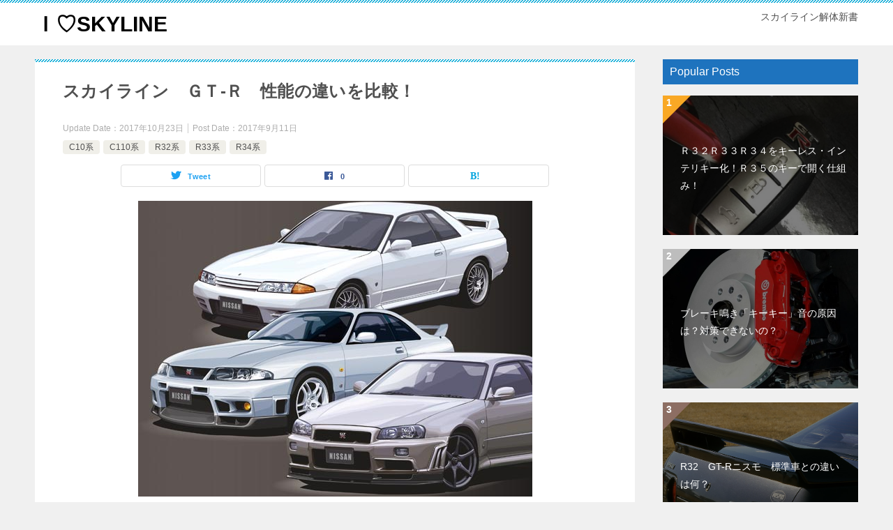

--- FILE ---
content_type: text/html; charset=UTF-8
request_url: http://i-love-skyline.com/623
body_size: 18338
content:
<!doctype html>
<html dir="ltr" lang="en-US"
	prefix="og: https://ogp.me/ns#"  class="col2 layout-footer-show">
<head>
	<meta charset="UTF-8">
	<meta name="viewport" content="width=device-width, initial-scale=1">
	<link rel="profile" href="http://gmpg.org/xfn/11">

	<title>スカイライン ＧＴ-Ｒ 性能の違いを比較！</title>
<style type="text/css">.color01{color: #101fef;}.color02{color: #0baad6;}.color03{color: #b4e5f3;}.color04{color: #dff3f9;}.color05{color: #e8f7fa;}.color06{color: #d2eff7;}.color07{color: #1e73be;}q{background: #d2eff7;}table:not(.review-table) thead th{border-color: #0baad6;background-color: #0baad6;}a:hover,a:active,a:focus{color: #101fef;}.keni-header_wrap{background-image: linear-gradient(-45deg,#fff 25%,#0baad6 25%, #0baad6 50%,#fff 50%, #fff 75%,#0baad6 75%, #0baad6);}.keni-header_cont .header-mail .btn_header{color: #101fef;}.site-title > a span{color: #101fef;}.keni-breadcrumb-list li a:hover,.keni-breadcrumb-list li a:active,.keni-breadcrumb-list li a:focus{color: #101fef;}.keni-section h1:not(.title_no-style){background-image: linear-gradient(-45deg,#fff 25%,#0baad6 25%, #0baad6 50%,#fff 50%, #fff 75%,#0baad6 75%, #0baad6);}.archive_title{background-image: linear-gradient(-45deg,#fff 25%,#0baad6 25%, #0baad6 50%,#fff 50%, #fff 75%,#0baad6 75%, #0baad6);} h2:not(.title_no-style){background: #0baad6;}.profile-box-title {background: #0baad6;}.keni-related-title {background: #0baad6;}.comments-area h2 {background: #0baad6;}h3:not(.title_no-style){border-top-color: #0baad6;border-bottom-color: #0baad6;color: #101fef;}h4:not(.title_no-style){border-bottom-color: #0baad6;color: #101fef;}h5:not(.title_no-style){color: #101fef;}.keni-section h1 a:hover,.keni-section h1 a:active,.keni-section h1 a:focus,.keni-section h3 a:hover,.keni-section h3 a:active,.keni-section h3 a:focus,.keni-section h4 a:hover,.keni-section h4 a:active,.keni-section h4 a:focus,.keni-section h5 a:hover,.keni-section h5 a:active,.keni-section h5 a:focus,.keni-section h6 a:hover,.keni-section h6 a:active,.keni-section h6 a:focus{color: #101fef;}.keni-section .sub-section_title {background: #1e73be;}.btn_style01{border-color: #101fef;color: #101fef;}.btn_style02{border-color: #101fef;color: #101fef;}.btn_style03{background: #0baad6;}.entry-list .entry_title a:hover,.entry-list .entry_title a:active,.entry-list .entry_title a:focus{color: #101fef;}.ently_read-more .btn{border-color: #101fef;color: #101fef;}.profile-box{background-color: #e8f7fa;}.advance-billing-box_next-title{color: #b4e5f3;}.step-chart li:nth-child(2){background-color: #dff3f9;}.step-chart_style01 li:nth-child(2)::after,.step-chart_style02 li:nth-child(2)::after{border-top-color: #dff3f9;}.step-chart li:nth-child(3){background-color: #b4e5f3;}.step-chart_style01 li:nth-child(3)::after,.step-chart_style02 li:nth-child(3)::after{border-top-color: #b4e5f3;}.step-chart li:nth-child(4){background-color: #0baad6;}.step-chart_style01 li:nth-child(4)::after,.step-chart_style02 li:nth-child(4)::after{border-top-color: #0baad6;}.toc-area_inner .toc-area_list > li::before{background: #0baad6;}.toc_title{color: #101fef;}.list_style02 li::before{background: #0baad6;}.dl_style02 dt{background: #0baad6;}.dl_style02 dd{background: #dff3f9;}.accordion-list dt{background: #0baad6;}.ranking-list .review_desc_title{color: #101fef;}.review_desc{background-color: #e8f7fa;}.item-box .item-box_title{color: #101fef;}.item-box02{background-image: linear-gradient(-45deg,#fff 25%,#0baad6 25%, #0baad6 50%,#fff 50%, #fff 75%,#0baad6 75%, #0baad6);}.item-box02 .item-box_inner{background-color: #e8f7fa;}.item-box02 .item-box_title{background-color: #0baad6;}.item-box03 .item-box_title{background-color: #0baad6;}.box_style01{background-image: linear-gradient(-45deg,#fff 25%,#0baad6 25%, #0baad6 50%,#fff 50%, #fff 75%,#0baad6 75%, #0baad6);}.box_style01 .box_inner{background-color: #e8f7fa;}.box_style03{background: #e8f7fa;}.box_style06{background-color: #e8f7fa;}.cast-box{background-image: linear-gradient(-45deg,#fff 25%,#0baad6 25%, #0baad6 50%,#fff 50%, #fff 75%,#0baad6 75%, #0baad6);}.cast-box .cast_name,.cast-box_sub .cast_name{color: #101fef;}.widget .cast-box_sub .cast-box_sub_title{background-image: linear-gradient(-45deg,#0baad6 25%, #0baad6 50%,#fff 50%, #fff 75%,#0baad6 75%, #0baad6);}.voice_styl02{background-color: #e8f7fa;}.voice_styl03{background-image: linear-gradient(-45deg,#fff 25%,#e8f7fa 25%, #e8f7fa 50%,#fff 50%, #fff 75%,#e8f7fa 75%, #e8f7fa);}.voice-box .voice_title{color: #101fef;}.chat_style02 .bubble{background-color: #0baad6;}.chat_style02 .bubble .bubble_in{border-color: #0baad6;}.related-entry-list .related-entry_title a:hover,.related-entry-list .related-entry_title a:active,.related-entry-list .related-entry_title a:focus{color: #101fef;}.interval01 span{background-color: #0baad6;}.interval02 span{background-color: #0baad6;}.page-nav .current,.page-nav li a:hover,.page-nav li a:active,.page-nav li a:focus{background: #0baad6;}.page-nav-bf .page-nav_next:hover,.page-nav-bf .page-nav_next:active,.page-nav-bf .page-nav_next:focus,.page-nav-bf .page-nav_prev:hover,.page-nav-bf .page-nav_prev:active,.page-nav-bf .page-nav_prev:focus{color: #101fef;}.nav-links .nav-next a:hover, .nav-links .nav-next a:active, .nav-links .nav-next a:focus, .nav-links .nav-previous a:hover, .nav-links .nav-previous a:active, .nav-links .nav-previous a:focus {color: #101fef; text-decoration: 'underline'; }.commentary-box .commentary-box_title{color: #0baad6;}.calendar tfoot td a:hover,.calendar tfoot td a:active,.calendar tfoot td a:focus{color: #101fef;}.form-mailmaga .form-mailmaga_title{color: #0baad6;}.form-login .form-login_title{color: #0baad6;}.form-login-item .form-login_title{color: #0baad6;}.contact-box{background-image: linear-gradient(-45deg,#fff 25%, #0baad6 25%, #0baad6 50%,#fff 50%, #fff 75%,#0baad6 75%, #0baad6);}.contact-box_inner{background-color: #e8f7fa;}.contact-box .contact-box-title{background-color: #0baad6;}.contact-box_tel{color: #101fef;}.widget_recent_entries .keni-section ul li a:hover,.widget_recent_entries .keni-section ul li a:active,.widget_recent_entries .keni-section ul li a:focus,.widget_archive .keni-section > ul li a:hover,.widget_archive .keni-section > ul li a:active,.widget_archive .keni-section > ul li a:focus,.widget_categories .keni-section > ul li a:hover,.widget_categories .keni-section > ul li a:active,.widget_categories .keni-section > ul li a:focus{color: #101fef;}.tagcloud a::before{color: #101fef;}.widget_recent_entries_img .list_widget_recent_entries_img .widget_recent_entries_img_entry_title a:hover,.widget_recent_entries_img .list_widget_recent_entries_img .widget_recent_entries_img_entry_title a:active,.widget_recent_entries_img .list_widget_recent_entries_img .widget_recent_entries_img_entry_title a:focus{color: #101fef;}.keni-link-card_title a:hover,.keni-link-card_title a:active,.keni-link-card_title a:focus{color: #101fef;}@media (min-width : 768px){.keni-gnav_inner li a:hover,.keni-gnav_inner li a:active,.keni-gnav_inner li a:focus{border-bottom-color: #0baad6;}.step-chart_style02 li:nth-child(2)::after{border-left-color: #dff3f9;}.step-chart_style02 li:nth-child(3)::after{border-left-color: #b4e5f3;}.step-chart_style02 li:nth-child(4)::after{border-left-color: #0baad6;}.col1 .contact-box_tel{color: #101fef;}.step-chart_style02 li:nth-child(1)::after,.step-chart_style02 li:nth-child(2)::after,.step-chart_style02 li:nth-child(3)::after,.step-chart_style02 li:nth-child(4)::after{border-top-color: transparent;}}@media (min-width : 920px){.contact-box_tel{color: #101fef;}}</style>
		<!-- All in One SEO 4.2.6.1 - aioseo.com -->
		<meta name="robots" content="max-image-preview:large" />
		<link rel="canonical" href="http://i-love-skyline.com/623" />
		<meta name="generator" content="All in One SEO (AIOSEO) 4.2.6.1 " />
		<meta property="og:locale" content="en_US" />
		<meta property="og:site_name" content="Ｉ♡SKYLINE | スカイライン解体新書" />
		<meta property="og:type" content="article" />
		<meta property="og:title" content="スカイライン ＧＴ-Ｒ 性能の違いを比較！" />
		<meta property="og:url" content="http://i-love-skyline.com/623" />
		<meta property="article:published_time" content="2017-09-11T12:50:34+00:00" />
		<meta property="article:modified_time" content="2017-10-22T22:57:51+00:00" />
		<meta name="twitter:card" content="summary" />
		<meta name="twitter:title" content="スカイライン ＧＴ-Ｒ 性能の違いを比較！" />
		<script type="application/ld+json" class="aioseo-schema">
			{"@context":"https:\/\/schema.org","@graph":[{"@type":"Article","@id":"http:\/\/i-love-skyline.com\/623#article","name":"\u30b9\u30ab\u30a4\u30e9\u30a4\u30f3 \uff27\uff34-\uff32 \u6027\u80fd\u306e\u9055\u3044\u3092\u6bd4\u8f03\uff01","headline":"\u30b9\u30ab\u30a4\u30e9\u30a4\u30f3\u3000\uff27\uff34-\uff32\u3000\u6027\u80fd\u306e\u9055\u3044\u3092\u6bd4\u8f03\uff01","author":{"@id":"http:\/\/i-love-skyline.com\/author\/wpmaster#author"},"publisher":{"@id":"http:\/\/i-love-skyline.com\/#organization"},"image":{"@type":"ImageObject","url":"http:\/\/i-love-skyline.com\/wp-content\/uploads\/2017\/09\/d0afb9bf9761606c1f4d7f51e92f04e5.jpg","width":565,"height":424},"datePublished":"2017-09-11T12:50:34+09:00","dateModified":"2017-09-11T12:50:34+09:00","inLanguage":"en-US","mainEntityOfPage":{"@id":"http:\/\/i-love-skyline.com\/623#webpage"},"isPartOf":{"@id":"http:\/\/i-love-skyline.com\/623#webpage"},"articleSection":"C10\u7cfb, C110\u7cfb, R32\u7cfb, R33\u7cfb, R34\u7cfb"},{"@type":"BreadcrumbList","@id":"http:\/\/i-love-skyline.com\/623#breadcrumblist","itemListElement":[{"@type":"ListItem","@id":"http:\/\/i-love-skyline.com\/#listItem","position":1,"item":{"@type":"WebPage","@id":"http:\/\/i-love-skyline.com\/","name":"Home","description":"\u65e5\u7523\u30b9\u30ab\u30a4\u30e9\u30a4\u30f3\u3092\u4e2d\u5fc3\u3068\u3057\u305f\u8eca\u306e\u8c46\u77e5\u8b58\u3001\u7bc0\u7d04\u3001\u4f5c\u696d\u65b9\u6cd5\u3092\u7d39\u4ecb\u3002","url":"http:\/\/i-love-skyline.com\/"}}]},{"@type":"Organization","@id":"http:\/\/i-love-skyline.com\/#organization","name":"\uff29\u2661SKYLINE","url":"http:\/\/i-love-skyline.com\/"},{"@type":"WebPage","@id":"http:\/\/i-love-skyline.com\/623#webpage","url":"http:\/\/i-love-skyline.com\/623","name":"\u30b9\u30ab\u30a4\u30e9\u30a4\u30f3 \uff27\uff34-\uff32 \u6027\u80fd\u306e\u9055\u3044\u3092\u6bd4\u8f03\uff01","inLanguage":"en-US","isPartOf":{"@id":"http:\/\/i-love-skyline.com\/#website"},"breadcrumb":{"@id":"http:\/\/i-love-skyline.com\/623#breadcrumblist"},"author":"http:\/\/i-love-skyline.com\/author\/wpmaster#author","creator":"http:\/\/i-love-skyline.com\/author\/wpmaster#author","image":{"@type":"ImageObject","url":"http:\/\/i-love-skyline.com\/wp-content\/uploads\/2017\/09\/d0afb9bf9761606c1f4d7f51e92f04e5.jpg","@id":"http:\/\/i-love-skyline.com\/#mainImage","width":565,"height":424},"primaryImageOfPage":{"@id":"http:\/\/i-love-skyline.com\/623#mainImage"},"datePublished":"2017-09-11T12:50:34+09:00","dateModified":"2017-10-22T22:57:51+09:00"},{"@type":"WebSite","@id":"http:\/\/i-love-skyline.com\/#website","url":"http:\/\/i-love-skyline.com\/","name":"\uff29\u2661SKYLINE","description":"\u30b9\u30ab\u30a4\u30e9\u30a4\u30f3\u89e3\u4f53\u65b0\u66f8","inLanguage":"en-US","publisher":{"@id":"http:\/\/i-love-skyline.com\/#organization"}}]}
		</script>
		<script type="text/javascript" >
			window.ga=window.ga||function(){(ga.q=ga.q||[]).push(arguments)};ga.l=+new Date;
			ga('create', "UA-56014493-2", 'auto');
			ga('send', 'pageview');
		</script>
		<script async src="https://www.google-analytics.com/analytics.js"></script>
		<!-- All in One SEO -->

    <script>
        var ajaxurl = 'http://i-love-skyline.com/wp-admin/admin-ajax.php';
        var sns_cnt = true;
            </script>
	<link rel='dns-prefetch' href='//s.w.org' />
<link rel="alternate" type="application/rss+xml" title="Ｉ♡SKYLINE &raquo; Feed" href="http://i-love-skyline.com/feed" />
<link rel="alternate" type="application/rss+xml" title="Ｉ♡SKYLINE &raquo; Comments Feed" href="http://i-love-skyline.com/comments/feed" />
<link rel="alternate" type="application/rss+xml" title="Ｉ♡SKYLINE &raquo; スカイライン　ＧＴ-Ｒ　性能の違いを比較！ Comments Feed" href="http://i-love-skyline.com/623/feed" />
		<script type="text/javascript">
			window._wpemojiSettings = {"baseUrl":"https:\/\/s.w.org\/images\/core\/emoji\/12.0.0-1\/72x72\/","ext":".png","svgUrl":"https:\/\/s.w.org\/images\/core\/emoji\/12.0.0-1\/svg\/","svgExt":".svg","source":{"concatemoji":"http:\/\/i-love-skyline.com\/wp-includes\/js\/wp-emoji-release.min.js?ver=5.4.18"}};
			/*! This file is auto-generated */
			!function(e,a,t){var n,r,o,i=a.createElement("canvas"),p=i.getContext&&i.getContext("2d");function s(e,t){var a=String.fromCharCode;p.clearRect(0,0,i.width,i.height),p.fillText(a.apply(this,e),0,0);e=i.toDataURL();return p.clearRect(0,0,i.width,i.height),p.fillText(a.apply(this,t),0,0),e===i.toDataURL()}function c(e){var t=a.createElement("script");t.src=e,t.defer=t.type="text/javascript",a.getElementsByTagName("head")[0].appendChild(t)}for(o=Array("flag","emoji"),t.supports={everything:!0,everythingExceptFlag:!0},r=0;r<o.length;r++)t.supports[o[r]]=function(e){if(!p||!p.fillText)return!1;switch(p.textBaseline="top",p.font="600 32px Arial",e){case"flag":return s([127987,65039,8205,9895,65039],[127987,65039,8203,9895,65039])?!1:!s([55356,56826,55356,56819],[55356,56826,8203,55356,56819])&&!s([55356,57332,56128,56423,56128,56418,56128,56421,56128,56430,56128,56423,56128,56447],[55356,57332,8203,56128,56423,8203,56128,56418,8203,56128,56421,8203,56128,56430,8203,56128,56423,8203,56128,56447]);case"emoji":return!s([55357,56424,55356,57342,8205,55358,56605,8205,55357,56424,55356,57340],[55357,56424,55356,57342,8203,55358,56605,8203,55357,56424,55356,57340])}return!1}(o[r]),t.supports.everything=t.supports.everything&&t.supports[o[r]],"flag"!==o[r]&&(t.supports.everythingExceptFlag=t.supports.everythingExceptFlag&&t.supports[o[r]]);t.supports.everythingExceptFlag=t.supports.everythingExceptFlag&&!t.supports.flag,t.DOMReady=!1,t.readyCallback=function(){t.DOMReady=!0},t.supports.everything||(n=function(){t.readyCallback()},a.addEventListener?(a.addEventListener("DOMContentLoaded",n,!1),e.addEventListener("load",n,!1)):(e.attachEvent("onload",n),a.attachEvent("onreadystatechange",function(){"complete"===a.readyState&&t.readyCallback()})),(n=t.source||{}).concatemoji?c(n.concatemoji):n.wpemoji&&n.twemoji&&(c(n.twemoji),c(n.wpemoji)))}(window,document,window._wpemojiSettings);
		</script>
		<style type="text/css">
img.wp-smiley,
img.emoji {
	display: inline !important;
	border: none !important;
	box-shadow: none !important;
	height: 1em !important;
	width: 1em !important;
	margin: 0 .07em !important;
	vertical-align: -0.1em !important;
	background: none !important;
	padding: 0 !important;
}
</style>
	<link rel='stylesheet' id='wp-block-library-css'  href='http://i-love-skyline.com/wp-includes/css/dist/block-library/style.min.css?ver=5.4.18' type='text/css' media='all' />
<link rel='stylesheet' id='quads-style-css-css'  href='http://i-love-skyline.com/wp-content/plugins/quick-adsense-reloaded/includes/gutenberg/dist/blocks.style.build.css?ver=2.0.61' type='text/css' media='all' />
<link rel='stylesheet' id='contact-form-7-css'  href='http://i-love-skyline.com/wp-content/plugins/contact-form-7/includes/css/styles.css?ver=5.3.2' type='text/css' media='all' />
<link rel='stylesheet' id='wpccp-css'  href='http://i-love-skyline.com/wp-content/plugins/wp-content-copy-protection/assets/css/style.min.css?ver=1636026807' type='text/css' media='all' />
<link rel='stylesheet' id='keni-style-css'  href='http://i-love-skyline.com/wp-content/themes/keni80_wp_standard_all_202007242035/style.css?ver=5.4.18' type='text/css' media='all' />
<link rel='stylesheet' id='keni_base-css'  href='http://i-love-skyline.com/wp-content/themes/keni80_wp_standard_all_202007242035/base.css?ver=5.4.18' type='text/css' media='all' />
<link rel='stylesheet' id='keni-advanced-css'  href='http://i-love-skyline.com/wp-content/themes/keni80_wp_standard_all_202007242035/advanced.css?ver=5.4.18' type='text/css' media='all' />
<style id='quads-styles-inline-css' type='text/css'>

    .quads-location ins.adsbygoogle {
        background: transparent !important;
    }
    
    .quads.quads_ad_container { display: grid; grid-template-columns: auto; grid-gap: 10px; padding: 10px; }
    .grid_image{animation: fadeIn 0.5s;-webkit-animation: fadeIn 0.5s;-moz-animation: fadeIn 0.5s;
        -o-animation: fadeIn 0.5s;-ms-animation: fadeIn 0.5s;}
    .quads-ad-label { font-size: 12px; text-align: center; color: #333;}
    .quads-text-around-ad-label-text_around_left {
        width: 50%;
        float: left;
    }
    .quads-text-around-ad-label-text_around_right {
        width: 50%;
        float: right;
    }
    .quads-popupad {
        position: fixed;
        top: 0px;
        width: 68em;
        height: 100em;
        background-color: rgba(0,0,0,0.6);
        z-index: 999;
        max-width: 100em !important;
        margin: 0 auto;
    }
    .quads.quads_ad_container_ {
        position: fixed;
        top: 40%;
        left: 36%;
    }
    #btn_close{
		background-color: #fff;
		width: 25px;
		height: 25px;
		text-align: center;
		line-height: 22px;
		position: absolute;
		right: -10px;
		top: -10px;
		cursor: pointer;
		transition: all 0.5s ease;
		border-radius: 50%;
	}
    #btn_close_video{
		background-color: #fff;
		width: 25px;
		height: 25px;
		text-align: center;
		line-height: 22px;
		position: absolute;
		right: -10px;
		top: -10px;
		cursor: pointer;
		transition: all 0.5s ease;
		border-radius: 50%;
	}
    @media screen and (max-width: 480px) {
        .quads.quads_ad_container_ {
            left: 10px;
        }
    }
    
    .quads-video {
        position: fixed;
        bottom: 0px;
        z-index: 9999999;
    }
    quads_ad_container_video{
        max-width:220px;
    }
    .quads_click_impression { display: none;}
    
    .quads-sticky {
        width: 100% !important;
        background-color: hsla(0,0%,100%,.7);
        position: fixed;
        max-width: 100%!important;
        bottom:0;
        margin:0;
        text-align: center;
    }.quads-sticky .quads-location {
        text-align: center;
    }.quads-sticky .wp_quads_dfp {
        display: contents;
    }
    a.quads-sticky-ad-close {
        background-color: #fff;
        width: 25px;
        height: 25px;
        text-align: center;
        line-height: 22px;
        position: absolute;
        right: 0px;
        top: -15px;
        cursor: pointer;
        transition: all 0.5s ease;
        border-radius: 50%;
    }
    
</style>
<link rel="canonical" href="http://i-love-skyline.com/623" />
<link rel='https://api.w.org/' href='http://i-love-skyline.com/wp-json/' />
<link rel="EditURI" type="application/rsd+xml" title="RSD" href="http://i-love-skyline.com/xmlrpc.php?rsd" />
<link rel='shortlink' href='http://i-love-skyline.com/?p=623' />
<link rel="alternate" type="application/json+oembed" href="http://i-love-skyline.com/wp-json/oembed/1.0/embed?url=http%3A%2F%2Fi-love-skyline.com%2F623" />
<link rel="alternate" type="text/xml+oembed" href="http://i-love-skyline.com/wp-json/oembed/1.0/embed?url=http%3A%2F%2Fi-love-skyline.com%2F623&#038;format=xml" />
<script type='text/javascript'>document.cookie = 'quads_browser_width='+screen.width;</script><meta name="description" content="スカイライン　ＧＴ-Ｒ　性能の違いを比較！ スカイライン　ＧＴ-Ｒはハコスカに始まり幻のケンメリそれから １６年ぶりに復活したＲ３２、世界で活躍したＲ３３、 ポールウォーカーも愛したＲ３４それぞれの基本性能を比較していきます。 スポンサーリンク スカイライン　ＧＴ-Ｒ誕生の秘話 プリンス自動車がＳ７４として開発をしており、日産自動車と合併後 1968年10月開催された第15回東京モーターショーで 「スカイラインGTレーシング仕様」登場した。 スカイライン2000GTのボディに 日産のR380のエンジンであるGR8型をベースに開発された直列6気筒DOHCエンジンを搭載させた。 ＧＴ－Ｒはスカイラインの中でもレースで使用することを主な目的に開発され、 翌年1969年２月に発売が開始された。 発売当初４ドアセダンのみの販売だった為。 このハコスカも先代のＧＴ－Ｂ同様に「羊の皮を被った狼」と呼ばれていた。 それぞれのスカイラインＧＴ-Ｒ比較 ハコスカ スカイライン2000GT-R（PGC10型） エンジン：Ｓ２０　６気筒ＤＯＨＣ 総排気量：1,989cc　 最高出力（グロス）：160PS/7,000rpm 最大トルク（グロス）：18.0kgf·m/5,600rpm スカイライン2000GT-Rの他、フェアレディZ432にも搭載されていた。 ケンメリ スカイライン2000GT-R（KPGC10型） エンジンはハコスカ同様Ｓ２０エンジン搭載 しかし昭和48年排出ガス規制に適合しなくなったため、レース活動はなく ＧＴ－Ｒも197台を販売するのみとなり今では希少で幻のＧＴ－Ｒとなっている。 Ｒ３２型 エンジン：ＲＢ２６ＤＴＴＴ　６気筒ＤＯＨＣツインターボ 総排気量：2,568cc　 最高出力：280PS/6,800rpm 最大トルク：36.00kgf·m/4,400rpm ＦＲベースの４ＷＤであるアテーサＥＴ－Ｓを搭載。 ハイキャスなどの電子制御を駆使し戦闘力を高めて登場した。 Ｒ３３型 エンジン：ＲＢ２６ＤＴＴＴ　６気筒ＤＯＨＣツインターボ 総排気量：2,568cc　 最高出力：280PS/6,800rpm 最大トルク：37.50kgf·m/4,400rpm 先代のＲ３２からトルクの増加し、 アクティブＬＳＤを搭載し、Ｒ３２ではＶスペックのみのブレンボブレーキも 標準装備された。 Ｒ３４型 エンジン：ＲＢ２６ＤＴＴＴ　６気筒ＤＯＨＣツインターボ 総排気量：2,568cc　 最高出力：280PS/6,800rpm 最大トルク：40.00kgf·m/4,400rpm タービンはギャレット社製C100-GT25型ツインボールベアリングのセラミックタービンに変更。 ゲトラグ製６速トランスミッションを採用。 ３連メーターはなくマルチファンクションディスプレイでブースト圧や水温を見ることができる。 スポンサーリンク スカイラインＧＴ-Ｒレースでの活躍 ハコスカ デビュー戦で優勝後、公式レースで４９連勝（正式には４６連勝ではないかとの説もある） 通算57勝の実績を作った。 ケンメリ 昭和48年排出ガス規制に適合しなくなったため、レース活動はなし Ｒ３２型 1990年全日本ツーリングカー選手権でデビュー。 星野/鈴木組のカルソニックスカイラインがポール・トゥ・ウィンを飾った。 シリーズ全戦ＧＴ－Ｒがポールポジションを獲得。 グループＡは事実上ワンメイクレースとなり最終的に29連勝 世界ではスパ・フランコルシャン24時間レースグループNで優勝やオーストラリアツーリングカーレースでも優勝した。 Ｒ３３型 ル・マン24時間レース投入の為、「日産NISMO GT-R LM」を作製されたＲ３３型。 レギュレーションにより「同一車種に4ドア車が存在する車種はエントリーから除外する」と なっている為、BCNR33型でありながら「スカイラインを名乗らないGT-R」が存在した。 Ｒ３４型 JGTCに参戦。「ペンズオイル・ニスモGTR」が2年連続のシリーズチャンピオンを獲得。 その後、スーパーＧＴでは苦戦の中で2002年に直列６気筒エンジンからＶ型６気筒のＶＱ３０を搭載して活躍。 Related posts: スカイライン　クーペ誕生秘話と性能を徹底比較！ R32　GT-Rニスモ　標準車との違いは何？ ハコスカと言えばワークス仕様！今さら聞けないワークス仕様をわかりやすく解説！ R33 GT-R オーテックバージョンと標準車との違いって何？">
        <!--OGP-->
		<meta property="og:type" content="article" />
<meta property="og:url" content="http://i-love-skyline.com/623" />
        <meta property="og:title" content="スカイライン ＧＴ-Ｒ 性能の違いを比較！"/>
        <meta property="og:description" content="スカイライン　ＧＴ-Ｒ　性能の違いを比較！ スカイライン　ＧＴ-Ｒはハコスカに始まり幻のケンメリそれから １６年ぶりに復活したＲ３２、世界で活躍したＲ３３、 ポールウォーカーも愛したＲ３４それぞれの基本性能を比較していきます。 スポンサーリンク スカイライン　ＧＴ-Ｒ誕生の秘話 プリンス自動車がＳ７４として開発をしており、日産自動車と合併後 1968年10月開催された第15回東京モーターショーで 「スカイラインGTレーシング仕様」登場した。 スカイライン2000GTのボディに 日産のR380のエンジンであるGR8型をベースに開発された直列6気筒DOHCエンジンを搭載させた。 ＧＴ－Ｒはスカイラインの中でもレースで使用することを主な目的に開発され、 翌年1969年２月に発売が開始された。 発売当初４ドアセダンのみの販売だった為。 このハコスカも先代のＧＴ－Ｂ同様に「羊の皮を被った狼」と呼ばれていた。 それぞれのスカイラインＧＴ-Ｒ比較 ハコスカ スカイライン2000GT-R（PGC10型） エンジン：Ｓ２０　６気筒ＤＯＨＣ 総排気量：1,989cc　 最高出力（グロス）：160PS/7,000rpm 最大トルク（グロス）：18.0kgf·m/5,600rpm スカイライン2000GT-Rの他、フェアレディZ432にも搭載されていた。 ケンメリ スカイライン2000GT-R（KPGC10型） エンジンはハコスカ同様Ｓ２０エンジン搭載 しかし昭和48年排出ガス規制に適合しなくなったため、レース活動はなく ＧＴ－Ｒも197台を販売するのみとなり今では希少で幻のＧＴ－Ｒとなっている。 Ｒ３２型 エンジン：ＲＢ２６ＤＴＴＴ　６気筒ＤＯＨＣツインターボ 総排気量：2,568cc　 最高出力：280PS/6,800rpm 最大トルク：36.00kgf·m/4,400rpm ＦＲベースの４ＷＤであるアテーサＥＴ－Ｓを搭載。 ハイキャスなどの電子制御を駆使し戦闘力を高めて登場した。 Ｒ３３型 エンジン：ＲＢ２６ＤＴＴＴ　６気筒ＤＯＨＣツインターボ 総排気量：2,568cc　 最高出力：280PS/6,800rpm 最大トルク：37.50kgf·m/4,400rpm 先代のＲ３２からトルクの増加し、 アクティブＬＳＤを搭載し、Ｒ３２ではＶスペックのみのブレンボブレーキも 標準装備された。 Ｒ３４型 エンジン：ＲＢ２６ＤＴＴＴ　６気筒ＤＯＨＣツインターボ 総排気量：2,568cc　 最高出力：280PS/6,800rpm 最大トルク：40.00kgf·m/4,400rpm タービンはギャレット社製C100-GT25型ツインボールベアリングのセラミックタービンに変更。 ゲトラグ製６速トランスミッションを採用。 ３連メーターはなくマルチファンクションディスプレイでブースト圧や水温を見ることができる。 スポンサーリンク スカイラインＧＴ-Ｒレースでの活躍 ハコスカ デビュー戦で優勝後、公式レースで４９連勝（正式には４６連勝ではないかとの説もある） 通算57勝の実績を作った。 ケンメリ 昭和48年排出ガス規制に適合しなくなったため、レース活動はなし Ｒ３２型 1990年全日本ツーリングカー選手権でデビュー。 星野/鈴木組のカルソニックスカイラインがポール・トゥ・ウィンを飾った。 シリーズ全戦ＧＴ－Ｒがポールポジションを獲得。 グループＡは事実上ワンメイクレースとなり最終的に29連勝 世界ではスパ・フランコルシャン24時間レースグループNで優勝やオーストラリアツーリングカーレースでも優勝した。 Ｒ３３型 ル・マン24時間レース投入の為、「日産NISMO GT-R LM」を作製されたＲ３３型。 レギュレーションにより「同一車種に4ドア車が存在する車種はエントリーから除外する」と なっている為、BCNR33型でありながら「スカイラインを名乗らないGT-R」が存在した。 Ｒ３４型 JGTCに参戦。「ペンズオイル・ニスモGTR」が2年連続のシリーズチャンピオンを獲得。 その後、スーパーＧＴでは苦戦の中で2002年に直列６気筒エンジンからＶ型６気筒のＶＱ３０を搭載して活躍。 Related posts: スカイライン　クーペ誕生秘話と性能を徹底比較！ R32　GT-Rニスモ　標準車との違いは何？ ハコスカと言えばワークス仕様！今さら聞けないワークス仕様をわかりやすく解説！ R33 GT-R オーテックバージョンと標準車との違いって何？">
        <meta property="og:site_name" content="Ｉ♡SKYLINE">
        <meta property="og:image" content="http://i-love-skyline.com/wp-content/uploads/2017/09/d0afb9bf9761606c1f4d7f51e92f04e5.jpg">
		            <meta property="og:image:type" content="image/jpeg">
			            <meta property="og:image:width" content="565">
            <meta property="og:image:height" content="424">
			        <meta property="og:locale" content="ja_JP">
		        <!--OGP-->
		<style type="text/css">.recentcomments a{display:inline !important;padding:0 !important;margin:0 !important;}</style><link rel="icon" href="http://i-love-skyline.com/wp-content/uploads/2017/07/cropped-oldcar-05-1-1-32x32.jpg" sizes="32x32" />
<link rel="icon" href="http://i-love-skyline.com/wp-content/uploads/2017/07/cropped-oldcar-05-1-1-192x192.jpg" sizes="192x192" />
<link rel="apple-touch-icon" href="http://i-love-skyline.com/wp-content/uploads/2017/07/cropped-oldcar-05-1-1-180x180.jpg" />
<meta name="msapplication-TileImage" content="http://i-love-skyline.com/wp-content/uploads/2017/07/cropped-oldcar-05-1-1-270x270.jpg" />

<div align="center">
	<noscript>
		<div style="position:fixed; top:0px; left:0px; z-index:3000; height:100%; width:100%; background-color:#FFFFFF">
			<br/><br/>
			<div style="font-family: Tahoma; font-size: 14px; background-color:#FFFFCC; border: 1pt solid Black; padding: 10pt;">
				Sorry, you have Javascript Disabled! To see this page as it is meant to appear, please enable your Javascript!
			</div>
		</div>
	</noscript>
</div>
</head>

<body class="post-template-default single single-post postid-623 single-format-standard no-gn"><!--ページの属性-->

<div id="top" class="keni-container">

<!--▼▼ ヘッダー ▼▼-->
<div class="keni-header_wrap">
	<div class="keni-header_outer">
		
		<header class="keni-header keni-header_col1">
			<div class="keni-header_inner">

							<p class="site-title"><a href="http://i-love-skyline.com/" rel="home">Ｉ♡SKYLINE</a></p>
			
			<div class="keni-header_cont">
			<p class="site-description">スカイライン解体新書</p>			</div>

			</div><!--keni-header_inner-->
		</header><!--keni-header-->	</div><!--keni-header_outer-->
</div><!--keni-header_wrap-->
<!--▲▲ ヘッダー ▲▲-->

<div id="click-space"></div>




<div class="keni-main_wrap">
	<div class="keni-main_outer">

		<!--▼▼ メインコンテンツ ▼▼-->
		<main id="main" class="keni-main">
			<div class="keni-main_inner">

				<aside class="free-area free-area_before-title">
									</aside><!-- #secondary -->

		<article class="post-623 post type-post status-publish format-standard has-post-thumbnail category-c10 category-c110 category-r32 category-r33 category-r34 keni-section" itemscope itemtype="http://schema.org/Article">
<meta itemscope itemprop="mainEntityOfPage"  itemType="https://schema.org/WebPage" itemid="http://i-love-skyline.com/623" />

<div class="keni-section_wrap article_wrap">
	<div class="keni-section">

		<header class="article-header">
			<h1 class="entry_title" itemprop="headline">スカイライン　ＧＴ-Ｒ　性能の違いを比較！</h1>
			<div class="entry_status">
		<ul class="entry_date">
		<li class="entry_date_item">Update Date：<time itemprop="dateModified" datetime="2017-10-23T07:57:51+09:00" content="2017-10-23T07:57:51+09:00">2017年10月23日</time></li>		<li class="entry_date_item">Post Date：<time itemprop="datePublished" datetime="2017-09-11T21:50:34+09:00" content="2017-09-11T21:50:34+09:00">2017年9月11日</time></li>	</ul>
		<ul class="entry_category">
		<li class="entry_category_item c10%e7%b3%bb"><a href="http://i-love-skyline.com/category/c10%e7%b3%bb">C10系</a></li><li class="entry_category_item c110%e7%b3%bb"><a href="http://i-love-skyline.com/category/c110%e7%b3%bb">C110系</a></li><li class="entry_category_item r32%e7%b3%bb"><a href="http://i-love-skyline.com/category/r32%e7%b3%bb">R32系</a></li><li class="entry_category_item r33%e7%b3%bb"><a href="http://i-love-skyline.com/category/r33%e7%b3%bb">R33系</a></li><li class="entry_category_item r34%e7%b3%bb"><a href="http://i-love-skyline.com/category/r34%e7%b3%bb">R34系</a></li>	</ul>
</div>						<aside class="sns-btn_wrap">
	        <div class="sns-btn_tw" data-url="http://i-love-skyline.com/623" data-title="%E3%82%B9%E3%82%AB%E3%82%A4%E3%83%A9%E3%82%A4%E3%83%B3+%EF%BC%A7%EF%BC%B4-%EF%BC%B2+%E6%80%A7%E8%83%BD%E3%81%AE%E9%81%95%E3%81%84%E3%82%92%E6%AF%94%E8%BC%83%EF%BC%81"></div>
        <div class="sns-btn_fb" data-url="http://i-love-skyline.com/623" data-title="%E3%82%B9%E3%82%AB%E3%82%A4%E3%83%A9%E3%82%A4%E3%83%B3+%EF%BC%A7%EF%BC%B4-%EF%BC%B2+%E6%80%A7%E8%83%BD%E3%81%AE%E9%81%95%E3%81%84%E3%82%92%E6%AF%94%E8%BC%83%EF%BC%81"></div>
        <div class="sns-btn_hatena" data-url="http://i-love-skyline.com/623" data-title="%E3%82%B9%E3%82%AB%E3%82%A4%E3%83%A9%E3%82%A4%E3%83%B3+%EF%BC%A7%EF%BC%B4-%EF%BC%B2+%E6%80%A7%E8%83%BD%E3%81%AE%E9%81%95%E3%81%84%E3%82%92%E6%AF%94%E8%BC%83%EF%BC%81"></div>
		</aside>					</header><!-- .article-header -->

		<div class="article-body" itemprop="articleBody">
			
			<div class="article-visual" itemprop="image" itemscope itemtype="https://schema.org/ImageObject">
				<img src="http://i-love-skyline.com/wp-content/uploads/2017/09/d0afb9bf9761606c1f4d7f51e92f04e5.jpg" alt="スカイライン　ＧＴ-Ｒ　性能の違いを比較！" loading="lazy">
				<meta itemprop="url" content="http://i-love-skyline.com/wp-content/uploads/2017/09/d0afb9bf9761606c1f4d7f51e92f04e5.jpg">
				<meta itemprop="width" content="565">
				<meta itemprop="height" content="424">
			</div>
			
			
<!-- WP QUADS Content Ad Plugin v. 2.0.61 -->
<div class="quads-location quads-ad1" id="quads-ad1" style="float:none;margin:0px 0 0px 0;text-align:center;">
<script async src="//pagead2.googlesyndication.com/pagead/js/adsbygoogle.js"></script>
<!-- 記事上 -->
<ins class="adsbygoogle"
     style="display:block"
     data-ad-client="ca-pub-7102796829646745"
     data-ad-slot="3126147913"
     data-ad-format="auto"></ins>
<script>
(adsbygoogle = window.adsbygoogle || []).push({});
</script>
</div>
<p>
<strong>スカイライン　ＧＴ-Ｒ　性能の違いを比較！</strong><br />
<br />
<br />
<img src="http://i-love-skyline.com/wp-content/uploads/2017/09/d0afb9bf9761606c1f4d7f51e92f04e5-300x225.jpg" alt="" width="300" height="225" class="alignnone size-medium wp-image-625" srcset="http://i-love-skyline.com/wp-content/uploads/2017/09/d0afb9bf9761606c1f4d7f51e92f04e5-300x225.jpg 300w, http://i-love-skyline.com/wp-content/uploads/2017/09/d0afb9bf9761606c1f4d7f51e92f04e5.jpg 565w" sizes="(max-width: 300px) 100vw, 300px" />
<br />
<br />
<strong>スカイライン　ＧＴ-Ｒはハコスカに始まり幻のケンメリそれから<br />
１６年ぶりに復活したＲ３２、世界で活躍したＲ３３、<br />
ポールウォーカーも愛したＲ３４それぞれの基本性能を比較していきます。</strong><br />
<br />
<br />
<div class="891673b206ace001b762ba6b43be4e71" data-index="1" style="float: none; margin:10px 0 10px 0; text-align:center;">
<p>スポンサーリンク</p>
<script async src="https://pagead2.googlesyndication.com/pagead/js/adsbygoogle.js"></script>
<!-- ﾜｰﾄﾞﾌﾟﾚｽ上 -->
<ins class="adsbygoogle"
     style="display:block"
     data-ad-client="ca-pub-7102796829646745"
     data-ad-slot="8231329806"
     data-ad-format="horizontal"
     data-full-width-responsive="true"></ins>
<script>
     (adsbygoogle = window.adsbygoogle || []).push({});
</script>
</div>
<br />
<br />
<br />
<br />
<h2>スカイライン　ＧＴ-Ｒ誕生の秘話</h2>
<br />
<img src="http://i-love-skyline.com/wp-content/uploads/2017/08/grampri1-300x152.jpg" alt="" width="300" height="152" class="alignnone size-medium wp-image-243" srcset="http://i-love-skyline.com/wp-content/uploads/2017/08/grampri1-300x152.jpg 300w, http://i-love-skyline.com/wp-content/uploads/2017/08/grampri1.jpg 400w" sizes="(max-width: 300px) 100vw, 300px" />
<br />
<br />
プリンス自動車がＳ７４として開発をしており、日産自動車と合併後<br />
1968年10月開催された第15回東京モーターショーで<br />
「スカイラインGTレーシング仕様」登場した。<br />
スカイライン2000GTのボディに<br />
日産のR380のエンジンであるGR8型をベースに開発された直列6気筒DOHCエンジンを搭載させた。<br />
ＧＴ－Ｒはスカイラインの中でもレースで使用することを主な目的に開発され、<br />
翌年1969年２月に発売が開始された。<br />
発売当初４ドアセダンのみの販売だった為。<br />
このハコスカも先代のＧＴ－Ｂ同様に「羊の皮を被った狼」と呼ばれていた。<br />
<br />
<br />
<h2><strong>それぞれのスカイラインＧＴ-Ｒ比較</strong></h2>
<br />
<img src="http://i-love-skyline.com/wp-content/uploads/2017/07/a9b344db3e-300x200.jpg" alt="" width="300" height="200" class="alignnone size-medium wp-image-211" srcset="http://i-love-skyline.com/wp-content/uploads/2017/07/a9b344db3e-300x200.jpg 300w, http://i-love-skyline.com/wp-content/uploads/2017/07/a9b344db3e-768x512.jpg 768w, http://i-love-skyline.com/wp-content/uploads/2017/07/a9b344db3e.jpg 1024w" sizes="(max-width: 300px) 100vw, 300px" />
<br />
<br />
<h3>ハコスカ</h3>
スカイライン2000GT-R（PGC10型）<br />
<img src="http://i-love-skyline.com/wp-content/uploads/2017/07/a9b344db3e-300x200.jpg" alt="" width="300" height="200" class="alignnone size-medium wp-image-211" srcset="http://i-love-skyline.com/wp-content/uploads/2017/07/a9b344db3e-300x200.jpg 300w, http://i-love-skyline.com/wp-content/uploads/2017/07/a9b344db3e-768x512.jpg 768w, http://i-love-skyline.com/wp-content/uploads/2017/07/a9b344db3e.jpg 1024w" sizes="(max-width: 300px) 100vw, 300px" />
<br />
エンジン：Ｓ２０　６気筒ＤＯＨＣ<br />
総排気量：1,989cc　<br />
最高出力（グロス）：160PS/7,000rpm <br />
最大トルク（グロス）：18.0kgf·m/5,600rpm<br />
<br />
スカイライン2000GT-Rの他、フェアレディZ432にも搭載されていた。<br />
<br />
<h3>ケンメリ</h3>
スカイライン2000GT-R（KPGC10型）<br />
<img src="http://i-love-skyline.com/wp-content/uploads/2017/08/skyline-kenmeri-gtr-1-300x200.png" alt="" width="300" height="200" class="alignnone size-medium wp-image-358" srcset="http://i-love-skyline.com/wp-content/uploads/2017/08/skyline-kenmeri-gtr-1-300x200.png 300w, http://i-love-skyline.com/wp-content/uploads/2017/08/skyline-kenmeri-gtr-1.png 695w" sizes="(max-width: 300px) 100vw, 300px" />
<br />
エンジンはハコスカ同様Ｓ２０エンジン搭載<br />
しかし昭和48年排出ガス規制に適合しなくなったため、レース活動はなく<br />
ＧＴ－Ｒも197台を販売するのみとなり今では希少で幻のＧＴ－Ｒとなっている。<br />
<br />
<br />
<h3>Ｒ３２型</h3>
<img src="http://i-love-skyline.com/wp-content/uploads/2017/07/1989-nissan-skyline-r32-auction-300x169.jpg" alt="" width="300" height="169" class="alignnone size-medium wp-image-191" srcset="http://i-love-skyline.com/wp-content/uploads/2017/07/1989-nissan-skyline-r32-auction-300x169.jpg 300w, http://i-love-skyline.com/wp-content/uploads/2017/07/1989-nissan-skyline-r32-auction.jpg 640w" sizes="(max-width: 300px) 100vw, 300px" />
<br />
<br />
エンジン：ＲＢ２６ＤＴＴＴ　６気筒ＤＯＨＣツインターボ<br />
総排気量：2,568cc　<br />
最高出力：280PS/6,800rpm<br />
最大トルク：36.00kgf·m/4,400rpm<br />
<br />
ＦＲベースの４ＷＤであるアテーサＥＴ－Ｓを搭載。<br />
ハイキャスなどの電子制御を駆使し戦闘力を高めて登場した。<br />
<br />
<br />
<h3>Ｒ３３型</h3>
<img src="http://i-love-skyline.com/wp-content/uploads/2017/07/NISSAN-Skyline-GT-R-R33-4038_11-300x225.jpg" alt="" width="300" height="225" class="alignnone size-medium wp-image-194" srcset="http://i-love-skyline.com/wp-content/uploads/2017/07/NISSAN-Skyline-GT-R-R33-4038_11-300x225.jpg 300w, http://i-love-skyline.com/wp-content/uploads/2017/07/NISSAN-Skyline-GT-R-R33-4038_11-768x576.jpg 768w, http://i-love-skyline.com/wp-content/uploads/2017/07/NISSAN-Skyline-GT-R-R33-4038_11-1024x768.jpg 1024w, http://i-love-skyline.com/wp-content/uploads/2017/07/NISSAN-Skyline-GT-R-R33-4038_11.jpg 1440w" sizes="(max-width: 300px) 100vw, 300px" />
<br />
<br />
エンジン：ＲＢ２６ＤＴＴＴ　６気筒ＤＯＨＣツインターボ<br />
総排気量：2,568cc　<br />
最高出力：280PS/6,800rpm<br />
最大トルク：37.50kgf·m/4,400rpm<br />
<br />
先代のＲ３２からトルクの増加し、<br />
アクティブＬＳＤを搭載し、Ｒ３２ではＶスペックのみのブレンボブレーキも<br />
標準装備された。<br />
<br />
<br />
<h3>Ｒ３４型</h3>
<img src="http://i-love-skyline.com/wp-content/uploads/2017/07/nissan-gtr-3-300x214.jpg" alt="" width="300" height="214" class="alignnone size-medium wp-image-95" srcset="http://i-love-skyline.com/wp-content/uploads/2017/07/nissan-gtr-3-300x214.jpg 300w, http://i-love-skyline.com/wp-content/uploads/2017/07/nissan-gtr-3.jpg 500w" sizes="(max-width: 300px) 100vw, 300px" />
<br />
<br />
エンジン：ＲＢ２６ＤＴＴＴ　６気筒ＤＯＨＣツインターボ<br />
総排気量：2,568cc　<br />
最高出力：280PS/6,800rpm<br />
最大トルク：40.00kgf·m/4,400rpm<br />
<br />
<br />
タービンはギャレット社製C100-GT25型ツインボールベアリングのセラミックタービンに変更。<br />
ゲトラグ製６速トランスミッションを採用。<br />
３連メーターはなくマルチファンクションディスプレイでブースト圧や水温を見ることができる。<br />
<br />
<br />
<br />
<div class="891673b206ace001b762ba6b43be4e71" data-index="2" style="float: none; margin:10px 0 10px 0; text-align:center;">
<p>スポンサーリンク</p>
<!-- WP QUADS Content Ad Plugin v. 2.0.61 -->
<div class="quads-location quads-ad3" id="quads-ad3" style="float:none;margin:0px 0 0px 0;text-align:center;">
<script async src="//pagead2.googlesyndication.com/pagead/js/adsbygoogle.js"></script>
<!-- 記事下 -->
<ins class="adsbygoogle"
     style="display:block"
     data-ad-client="ca-pub-7102796829646745"
     data-ad-slot="5907555857"
     data-ad-format="auto"></ins>
<script>
(adsbygoogle = window.adsbygoogle || []).push({});
</script>
</div>

<script async src="https://pagead2.googlesyndication.com/pagead/js/adsbygoogle.js"></script>
<!-- ﾜｰﾄﾞﾌﾟﾚｽ中 -->
<ins class="adsbygoogle"
     style="display:block"
     data-ad-client="ca-pub-7102796829646745"
     data-ad-slot="4838879703"
     data-ad-format="horizontal"
     data-full-width-responsive="true"></ins>
<script>
     (adsbygoogle = window.adsbygoogle || []).push({});
</script>
</div>
<br />
<br />
<br />
<br />
<br />
<h2><strong>スカイラインＧＴ-Ｒレースでの活躍</strong></h2>
<img src="http://i-love-skyline.com/wp-content/uploads/2017/09/12562969684ae19208ed12d-300x225.jpg" alt="" width="300" height="225" class="alignnone size-medium wp-image-627" srcset="http://i-love-skyline.com/wp-content/uploads/2017/09/12562969684ae19208ed12d-300x225.jpg 300w, http://i-love-skyline.com/wp-content/uploads/2017/09/12562969684ae19208ed12d-768x576.jpg 768w, http://i-love-skyline.com/wp-content/uploads/2017/09/12562969684ae19208ed12d.jpg 800w" sizes="(max-width: 300px) 100vw, 300px" />
<br />
<br />
<h3>ハコスカ</h3>
<img src="http://i-love-skyline.com/wp-content/uploads/2017/09/0026-300x186.jpg" alt="" width="300" height="186" class="alignnone size-medium wp-image-628" srcset="http://i-love-skyline.com/wp-content/uploads/2017/09/0026-300x186.jpg 300w, http://i-love-skyline.com/wp-content/uploads/2017/09/0026-768x476.jpg 768w, http://i-love-skyline.com/wp-content/uploads/2017/09/0026.jpg 950w" sizes="(max-width: 300px) 100vw, 300px" />
<br />
デビュー戦で優勝後、公式レースで４９連勝（正式には４６連勝ではないかとの説もある）<br />
通算57勝の実績を作った。<br />
<br />
<br />
<h3>ケンメリ</h3>
<img src="http://i-love-skyline.com/wp-content/uploads/2017/08/skyline-kenmeri-gtr-1-300x200.png" alt="" width="300" height="200" class="alignnone size-medium wp-image-358" srcset="http://i-love-skyline.com/wp-content/uploads/2017/08/skyline-kenmeri-gtr-1-300x200.png 300w, http://i-love-skyline.com/wp-content/uploads/2017/08/skyline-kenmeri-gtr-1.png 695w" sizes="(max-width: 300px) 100vw, 300px" />
<br />
昭和48年排出ガス規制に適合しなくなったため、レース活動はなし<br />
<br />
<br />
<h3>Ｒ３２型</h3>
<img src="http://i-love-skyline.com/wp-content/uploads/2017/07/71f7d51c52faa75de2be307aad3b5f48-300x200.jpg" alt="" width="300" height="200" class="alignnone size-medium wp-image-186" srcset="http://i-love-skyline.com/wp-content/uploads/2017/07/71f7d51c52faa75de2be307aad3b5f48-300x200.jpg 300w, http://i-love-skyline.com/wp-content/uploads/2017/07/71f7d51c52faa75de2be307aad3b5f48-768x512.jpg 768w, http://i-love-skyline.com/wp-content/uploads/2017/07/71f7d51c52faa75de2be307aad3b5f48.jpg 960w" sizes="(max-width: 300px) 100vw, 300px" />
<br />
1990年全日本ツーリングカー選手権でデビュー。<br />
星野/鈴木組のカルソニックスカイラインがポール・トゥ・ウィンを飾った。<br />
シリーズ全戦ＧＴ－Ｒがポールポジションを獲得。<br />
グループＡは事実上ワンメイクレースとなり最終的に29連勝<br />
世界ではスパ・フランコルシャン24時間レースグループNで優勝やオーストラリアツーリングカーレースでも優勝した。<br />
<br />
<br />
<h3>Ｒ３３型</h3>
<img src="http://i-love-skyline.com/wp-content/uploads/2017/09/p1-2-300x200.jpg" alt="" width="300" height="200" class="alignnone size-medium wp-image-630" srcset="http://i-love-skyline.com/wp-content/uploads/2017/09/p1-2-300x200.jpg 300w, http://i-love-skyline.com/wp-content/uploads/2017/09/p1-2-768x512.jpg 768w, http://i-love-skyline.com/wp-content/uploads/2017/09/p1-2.jpg 1024w" sizes="(max-width: 300px) 100vw, 300px" />
<br />
<br />
ル・マン24時間レース投入の為、「日産NISMO GT-R LM」を作製されたＲ３３型。<br />
レギュレーションにより「同一車種に4ドア車が存在する車種はエントリーから除外する」と<br />
なっている為、BCNR33型でありながら「スカイラインを名乗らないGT-R」が存在した。<br />
<br />
<br />
<h3>Ｒ３４型</h3>
<img src="http://i-love-skyline.com/wp-content/uploads/2017/09/12562969684ae19208ed12d-300x225.jpg" alt="" width="300" height="225" class="alignnone size-medium wp-image-627" srcset="http://i-love-skyline.com/wp-content/uploads/2017/09/12562969684ae19208ed12d-300x225.jpg 300w, http://i-love-skyline.com/wp-content/uploads/2017/09/12562969684ae19208ed12d-768x576.jpg 768w, http://i-love-skyline.com/wp-content/uploads/2017/09/12562969684ae19208ed12d.jpg 800w" sizes="(max-width: 300px) 100vw, 300px" />
<br />
<br />
JGTCに参戦。「ペンズオイル・ニスモGTR」が2年連続のシリーズチャンピオンを獲得。<br />
その後、スーパーＧＴでは苦戦の中で2002年に直列６気筒エンジンからＶ型６気筒のＶＱ３０を搭載して活躍。<br />
<br />
<br />
<br />
<br />
</p>

<div style="font-size: 0px; height: 0px; line-height: 0px; margin: 0; padding: 0; clear: both;"></div>
<div class='yarpp yarpp-related yarpp-related-website yarpp-template-list'>
<!-- YARPP List -->
<h3>Related posts:</h3><ol>
<li><a href="http://i-love-skyline.com/633" rel="bookmark" title="スカイライン　クーペ誕生秘話と性能を徹底比較！">スカイライン　クーペ誕生秘話と性能を徹底比較！ </a></li>
<li><a href="http://i-love-skyline.com/680" rel="bookmark" title="R32　GT-Rニスモ　標準車との違いは何？">R32　GT-Rニスモ　標準車との違いは何？ </a></li>
<li><a href="http://i-love-skyline.com/661" rel="bookmark" title="ハコスカと言えばワークス仕様！今さら聞けないワークス仕様をわかりやすく解説！">ハコスカと言えばワークス仕様！今さら聞けないワークス仕様をわかりやすく解説！ </a></li>
<li><a href="http://i-love-skyline.com/696" rel="bookmark" title="R33 GT-R オーテックバージョンと標準車との違いって何？">R33 GT-R オーテックバージョンと標準車との違いって何？ </a></li>
</ol>
</div>

		</div><!-- .article-body -->

	    </div><!-- .keni-section -->
</div><!-- .keni-section_wrap -->


<div class="behind-article-area">

<div class="keni-section_wrap keni-section_wrap_style02">
	<div class="keni-section">
<aside class="sns-btn_wrap">
	        <div class="sns-btn_tw" data-url="http://i-love-skyline.com/623" data-title="%E3%82%B9%E3%82%AB%E3%82%A4%E3%83%A9%E3%82%A4%E3%83%B3+%EF%BC%A7%EF%BC%B4-%EF%BC%B2+%E6%80%A7%E8%83%BD%E3%81%AE%E9%81%95%E3%81%84%E3%82%92%E6%AF%94%E8%BC%83%EF%BC%81"></div>
        <div class="sns-btn_fb" data-url="http://i-love-skyline.com/623" data-title="%E3%82%B9%E3%82%AB%E3%82%A4%E3%83%A9%E3%82%A4%E3%83%B3+%EF%BC%A7%EF%BC%B4-%EF%BC%B2+%E6%80%A7%E8%83%BD%E3%81%AE%E9%81%95%E3%81%84%E3%82%92%E6%AF%94%E8%BC%83%EF%BC%81"></div>
        <div class="sns-btn_hatena" data-url="http://i-love-skyline.com/623" data-title="%E3%82%B9%E3%82%AB%E3%82%A4%E3%83%A9%E3%82%A4%E3%83%B3+%EF%BC%A7%EF%BC%B4-%EF%BC%B2+%E6%80%A7%E8%83%BD%E3%81%AE%E9%81%95%E3%81%84%E3%82%92%E6%AF%94%E8%BC%83%EF%BC%81"></div>
		</aside>

		<div class="keni-related-area keni-section_wrap keni-section_wrap_style02">
			<section class="keni-section">

			<h2 class="keni-related-title">Related Posts</h2>

			<ul class="related-entry-list related-entry-list_style01">
			<li class="related-entry-list_item"><figure class="related-entry_thumb"><a href="http://i-love-skyline.com/730" title="R32　アッパーアームの不具合！こんな対象も！"><img src="http://i-love-skyline.com/wp-content/uploads/2017/09/0207076_20170429192913_893_P_Pit_Blog_03-1-320x320.jpg" class="relation-image" width="150"></a></figure><p class="related-entry_title"><a href="http://i-love-skyline.com/730" title="R32　アッパーアームの不具合！こんな対象も！">R32　アッパーアームの不具合！こんな対象も！</a></p></li><li class="related-entry-list_item"><figure class="related-entry_thumb"><a href="http://i-love-skyline.com/688" title="R32 GT-R N1と標準車との違いって何？"><img src="http://i-love-skyline.com/wp-content/uploads/2017/09/DSC05597c-654x370-1-320x320.jpg" class="relation-image" width="150"></a></figure><p class="related-entry_title"><a href="http://i-love-skyline.com/688" title="R32 GT-R N1と標準車との違いって何？">R32 GT-R N1と標準車との違いって何？</a></p></li><li class="related-entry-list_item"><figure class="related-entry_thumb"><a href="http://i-love-skyline.com/584" title="ケンメリとは　ケンメリスカイラインの名前の由来は？"><img src="http://i-love-skyline.com/wp-content/uploads/2017/09/skyline01-320x243.jpg" class="relation-image" width="150"></a></figure><p class="related-entry_title"><a href="http://i-love-skyline.com/584" title="ケンメリとは　ケンメリスカイラインの名前の由来は？">ケンメリとは　ケンメリスカイラインの名前の由来は？</a></p></li><li class="related-entry-list_item"><figure class="related-entry_thumb"><a href="http://i-love-skyline.com/1171" title="オートサロンでケンメリＧＴ－Ｒ・Ｒ３２コンプリートカーがオークションに！"><img src="http://i-love-skyline.com/wp-content/uploads/2019/01/20190111-10374139-carview-003-3-view-320x320.jpg" class="relation-image" width="150"></a></figure><p class="related-entry_title"><a href="http://i-love-skyline.com/1171" title="オートサロンでケンメリＧＴ－Ｒ・Ｒ３２コンプリートカーがオークションに！">オートサロンでケンメリＧＴ－Ｒ・Ｒ３２コンプリートカーがオークションに！</a></p></li><li class="related-entry-list_item"><figure class="related-entry_thumb"><a href="http://i-love-skyline.com/391" title="R34GT-R Z-tuneが北米で販売中。その金額は6800万円！【日産NISMO】"><img src="http://i-love-skyline.com/wp-content/uploads/2017/08/n04075b.jpg" class="relation-image" width="150"></a></figure><p class="related-entry_title"><a href="http://i-love-skyline.com/391" title="R34GT-R Z-tuneが北米で販売中。その金額は6800万円！【日産NISMO】">R34GT-R Z-tuneが北米で販売中。その金額は6800万円！【日産NISMO】</a></p></li><li class="related-entry-list_item"><figure class="related-entry_thumb"><a href="http://i-love-skyline.com/1025" title="R34 マルチファンクションディスプレイを交換しよう！"><img src="http://i-love-skyline.com/wp-content/uploads/2018/07/p1-320x320.jpg" class="relation-image" width="150"></a></figure><p class="related-entry_title"><a href="http://i-love-skyline.com/1025" title="R34 マルチファンクションディスプレイを交換しよう！">R34 マルチファンクションディスプレイを交換しよう！</a></p></li>
			</ul>


			</section><!--keni-section-->
		</div>		
	<nav class="navigation post-navigation" role="navigation" aria-label="Posts">
		<h2 class="screen-reader-text">Post navigation</h2>
		<div class="nav-links"><div class="nav-previous"><a href="http://i-love-skyline.com/596">ハコスカとは　ハコスカスカイラインの名前の由来は？</a></div><div class="nav-next"><a href="http://i-love-skyline.com/661">ハコスカと言えばワークス仕様！今さら聞けないワークス仕様をわかりやすく解説！</a></div></div>
	</nav>
	</div>
</div>
</div><!-- .behind-article-area -->

</article><!-- #post-## -->



<div class="keni-section_wrap keni-section_wrap_style02">
	<section id="comments" class="comments-area keni-section">


	<div id="respond" class="comment-respond">
		<h2 id="reply-title" class="comment-reply-title">Leave a Reply <small><a rel="nofollow" id="cancel-comment-reply-link" href="/623#respond" style="display:none;">Cancel reply</a></small></h2><form action="http://i-love-skyline.com/wp-comments-post.php" method="post" id="commentform" class="comment-form" novalidate><div class="comment-form-author"><p class="comment-form_item_title"><label for="author"><small>Name <span class="required">必須</span></small></label></p><p class="comment-form_item_input"><input id="author" class="w60" name="author" type="text" value="" size="30" aria-required="true" required="required" /></p></div>
<div class="comment-form-email comment-form-mail"><p class="comment-form_item_title"><label for="email"><small>Email（公開されません） <span class="required">必須</span></small></label></p><p class="comment-form_item_input"><input id="email" class="w60" name="email" type="email" value="" size="30" aria-required="true" required="required" /></p></div>
<div class="comment-form-url"><p class="comment-form_item_title"><label for="url"><small>Website</small></label></p><p class="comment-form_item_input"><input id="url" class="w60" name="url" type="url" value="" size="30" /></p></div>
<p class="comment-form-cookies-consent"><input id="wp-comment-cookies-consent" name="wp-comment-cookies-consent" type="checkbox" value="yes" /> <label for="wp-comment-cookies-consent">Save my name, email, and website in this browser for the next time I comment.</label></p>
<p><img src="http://i-love-skyline.com/wp-content/plugins/siteguard/really-simple-captcha/tmp/1936110896.png" alt="CAPTCHA"></p><p><label for="siteguard_captcha">Please input characters displayed above.</label><br /><input type="text" name="siteguard_captcha" id="siteguard_captcha" class="input" value="" size="10" aria-required="true" /><input type="hidden" name="siteguard_captcha_prefix" id="siteguard_captcha_prefix" value="1936110896" /></p><p class="comment-form-comment comment-form_item_title"><label for="comment"><small>Comment</small></label></p><p class="comment-form_item_textarea"><textarea id="comment" name="comment" class="w100" cols="45" rows="8" maxlength="65525" aria-required="true" required="required"></textarea></p><div class="form-submit al-c m20-t"><p><input name="submit" type="submit" id="submit" class="submit btn btn-form01 dir-arw_r btn_style03" value="Post Comment" /> <input type='hidden' name='comment_post_ID' value='623' id='comment_post_ID' />
<input type='hidden' name='comment_parent' id='comment_parent' value='0' />
</p></div><p style="display: none;"><input type="hidden" id="akismet_comment_nonce" name="akismet_comment_nonce" value="dcea54ff45" /></p><p style="display: none !important;"><label>&#916;<textarea name="ak_hp_textarea" cols="45" rows="8" maxlength="100"></textarea></label><input type="hidden" id="ak_js_1" name="ak_js" value="132"/><script>document.getElementById( "ak_js_1" ).setAttribute( "value", ( new Date() ).getTime() );</script></p></form>	</div><!-- #respond -->
	<p class="akismet_comment_form_privacy_notice">This site uses Akismet to reduce spam. <a href="https://akismet.com/privacy/" target="_blank" rel="nofollow noopener">Learn how your comment data is processed</a>.</p>	
</section>
</div>
				<aside class="free-area free-area_after-cont">
									</aside><!-- #secondary -->

			</div><!-- .keni-main_inner -->
		</main><!-- .keni-main -->


<aside id="secondary" class="keni-sub">
	<div id="keni_pv-3" class="keni-section_wrap widget widget_keni_pv widget_recent_entries_img03 widget_recent_entries_ranking"><section class="keni-section"><h3 class="sub-section_title">Popular Posts</h3>            <ol class="list_widget_recent_entries_img">
			<li style="background-image: url(http://i-love-skyline.com/wp-content/uploads/2019/05/26f2475b2b50c228962e42e1276fa9da-1.jpg);">
	        <p class="widget_recent_entries_img_entry_title"><a href="http://i-love-skyline.com/1222" >Ｒ３２Ｒ３３Ｒ３４をキーレス・インテリキー化！Ｒ３５のキーで開く仕組み！</a></p>
	        </li>
	<li style="background-image: url(http://i-love-skyline.com/wp-content/uploads/2020/10/f757ec4e-600x400.jpg);">
	        <p class="widget_recent_entries_img_entry_title"><a href="http://i-love-skyline.com/1675" >ブレーキ鳴き「キーキー」音の原因は？対策できないの？</a></p>
	        </li>
	<li style="background-image: url(http://i-love-skyline.com/wp-content/uploads/2017/09/20080117-bnr32-nismo-11.jpg);">
	        <p class="widget_recent_entries_img_entry_title"><a href="http://i-love-skyline.com/680" >R32　GT-Rニスモ　標準車との違いは何？</a></p>
	        </li>
	<li style="background-image: url(http://i-love-skyline.com/wp-content/uploads/2020/02/20170202Nissan-Mewgamiko-Snow_078-20170227115650-618x412.jpg);">
	        <p class="widget_recent_entries_img_entry_title"><a href="http://i-love-skyline.com/1347" >V37スカイライン　FRでも雪道は走れるか！？</a></p>
	        </li>
	<li style="background-image: url(http://i-love-skyline.com/wp-content/uploads/2020/01/d597db61d3d4c5f0472a95447e676422-2.jpg);">
	        <p class="widget_recent_entries_img_entry_title"><a href="http://i-love-skyline.com/1336" >新型スカイライン４００Rにnismo（ニスモ）登場！</a></p>
	        </li>
	                </ol>
				</section></div><div id="categories-4" class="keni-section_wrap widget widget_categories"><section class="keni-section"><h3 class="sub-section_title">Categories</h3>		<ul>
				<li class="cat-item cat-item-11"><a href="http://i-love-skyline.com/category/all">ALL</a>
</li>
	<li class="cat-item cat-item-10"><a href="http://i-love-skyline.com/category/c10%e7%b3%bb">C10系</a>
</li>
	<li class="cat-item cat-item-13"><a href="http://i-love-skyline.com/category/c110%e7%b3%bb">C110系</a>
</li>
	<li class="cat-item cat-item-8"><a href="http://i-love-skyline.com/category/c210">C210</a>
</li>
	<li class="cat-item cat-item-7"><a href="http://i-love-skyline.com/category/r30%e7%b3%bb">R30系</a>
</li>
	<li class="cat-item cat-item-14"><a href="http://i-love-skyline.com/category/r31">R31</a>
</li>
	<li class="cat-item cat-item-2"><a href="http://i-love-skyline.com/category/r32%e7%b3%bb">R32系</a>
</li>
	<li class="cat-item cat-item-3"><a href="http://i-love-skyline.com/category/r33%e7%b3%bb">R33系</a>
</li>
	<li class="cat-item cat-item-4"><a href="http://i-love-skyline.com/category/r34%e7%b3%bb">R34系</a>
</li>
	<li class="cat-item cat-item-9"><a href="http://i-love-skyline.com/category/s5%e7%b3%bb">S5系</a>
</li>
	<li class="cat-item cat-item-12"><a href="http://i-love-skyline.com/category/v35%e7%b3%bb">V35系</a>
</li>
	<li class="cat-item cat-item-5"><a href="http://i-love-skyline.com/category/v36%e7%b3%bb">V36系</a>
</li>
	<li class="cat-item cat-item-6"><a href="http://i-love-skyline.com/category/v37%e7%b3%bb">V37系</a>
</li>
	<li class="cat-item cat-item-15"><a href="http://i-love-skyline.com/category/v38">V38</a>
</li>
	<li class="cat-item cat-item-1"><a href="http://i-love-skyline.com/category/%e6%9c%aa%e5%88%86%e9%a1%9e">未分類</a>
</li>
		</ul>
			</section></div></aside><!-- #secondary -->

	</div><!--keni-main_outer-->
</div><!--keni-main_wrap-->

<!--▼▼ パン屑リスト ▼▼-->
<div class="keni-breadcrumb-list_wrap">
	<div class="keni-breadcrumb-list_outer">
		<nav class="keni-breadcrumb-list">
			<ol class="keni-breadcrumb-list_inner" itemscope itemtype="http://schema.org/BreadcrumbList">
				<li itemprop="itemListElement" itemscope itemtype="http://schema.org/ListItem">
					<a itemprop="item" href="http://i-love-skyline.com"><span itemprop="name">Ｉ♡SKYLINE</span> TOP</a>
					<meta itemprop="position" content="1" />
				</li>
				<li itemprop="itemListElement" itemscope itemtype="http://schema.org/ListItem">
					<a itemprop="item" href="http://i-love-skyline.com/category/c10%e7%b3%bb"><span itemprop="name">C10系</span></a>
					<meta itemprop="position" content="2" />
				</li>
				<li>スカイライン　ＧＴ-Ｒ　性能の違いを比較！</li>
			</ol>
		</nav>
	</div><!--keni-breadcrumb-list_outer-->
</div><!--keni-breadcrumb-list_wrap-->
<!--▲▲ パン屑リスト ▲▲-->


<!--▼▼ footer ▼▼-->
<div class="keni-footer_wrap">
	<div class="keni-footer_outer">
		<footer class="keni-footer">

			<div class="keni-footer_inner">
				<div class="keni-footer-cont_wrap">
															
				</div><!--keni-section_wrap-->
			</div><!--keni-footer_inner-->
		</footer><!--keni-footer-->
        <div class="footer-menu">
			        </div>
		<div class="keni-copyright_wrap">
			<div class="keni-copyright">

				<small>&copy; 2017 Ｉ♡SKYLINE</small>

			</div><!--keni-copyright_wrap-->
		</div><!--keni-copyright_wrap-->
	</div><!--keni-footer_outer-->
</div><!--keni-footer_wrap-->
<!--▲▲ footer ▲▲-->

<div class="keni-footer-panel_wrap">
<div class="keni-footer-panel_outer">
<aside class="keni-footer-panel">
<ul class="utility-menu">
<li class="btn_share utility-menu_item"><span class="icon_share"></span>シェア</li>
<li class="utility-menu_item"><a href="#top"><span class="icon_arrow_s_up"></span>TOPへ</a></li>
</ul>
<div class="keni-footer-panel_sns">
<div class="sns-btn_wrap sns-btn_wrap_s">
        <div class="sns-btn_tw"></div>
        <div class="sns-btn_fb"></div>
        <div class="sns-btn_hatena"></div>
		
</div>
</div>
</aside>
</div><!--keni-footer-panel_outer-->
</div><!--keni-footer-panel_wrap-->
</div><!--keni-container-->

<!--▼ページトップ-->
<p class="page-top"><a href="#top"></a></p>
<!--▲ページトップ-->

            <script type="text/javascript" src="http://i-love-skyline.com/wp-content/plugins/quick-adsense-reloaded/assets/js/ads.js"></script><script type='text/javascript' src='http://i-love-skyline.com/wp-includes/js/jquery/jquery.js?ver=1.12.4-wp'></script>
<script type='text/javascript' src='http://i-love-skyline.com/wp-includes/js/jquery/jquery-migrate.min.js?ver=1.4.1'></script>
<script type='text/javascript'>
jQuery(document).ready(function() {
	jQuery(".891673b206ace001b762ba6b43be4e71").click(function() {
		jQuery.post(
			"http://i-love-skyline.com/wp-admin/admin-ajax.php", {
				"action": "quick_adsense_onpost_ad_click",
				"quick_adsense_onpost_ad_index": jQuery(this).attr("data-index"),
				"quick_adsense_nonce": "6ff7fc1f17",
			}, function(response) { }
		);
	});
});
</script>
<script type='text/javascript'>
/* <![CDATA[ */
var wpcf7 = {"apiSettings":{"root":"http:\/\/i-love-skyline.com\/wp-json\/contact-form-7\/v1","namespace":"contact-form-7\/v1"},"cached":"1"};
/* ]]> */
</script>
<script type='text/javascript' src='http://i-love-skyline.com/wp-content/plugins/contact-form-7/includes/js/scripts.js?ver=5.3.2'></script>
<script type='text/javascript'>
const wpccpMessage = '',wpccpPaste = '',wpccpUrl = 'http://i-love-skyline.com/wp-content/plugins/wp-content-copy-protection/';
</script>
<script type='text/javascript' src='http://i-love-skyline.com/wp-content/plugins/wp-content-copy-protection/assets/js/script.min.js?ver=1636026807'></script>
<script type='text/javascript'>
/* <![CDATA[ */
var viewsCacheL10n = {"admin_ajax_url":"http:\/\/i-love-skyline.com\/wp-admin\/admin-ajax.php","post_id":"623"};
/* ]]> */
</script>
<script type='text/javascript' src='http://i-love-skyline.com/wp-content/plugins/wp-postviews/postviews-cache.js?ver=1.68'></script>
<script type='text/javascript' src='http://i-love-skyline.com/wp-content/themes/keni80_wp_standard_all_202007242035/js/navigation.js?ver=20151215'></script>
<script type='text/javascript' src='http://i-love-skyline.com/wp-content/themes/keni80_wp_standard_all_202007242035/js/skip-link-focus-fix.js?ver=20151215'></script>
<script type='text/javascript' src='http://i-love-skyline.com/wp-content/themes/keni80_wp_standard_all_202007242035/js/utility.js?ver=5.4.18'></script>
<script type='text/javascript' src='http://i-love-skyline.com/wp-includes/js/comment-reply.min.js?ver=5.4.18'></script>
<script type='text/javascript' src='http://i-love-skyline.com/wp-includes/js/wp-embed.min.js?ver=5.4.18'></script>
<script type='text/javascript' src='http://i-love-skyline.com/wp-content/plugins/quick-adsense-reloaded/assets/js/ads.js?ver=2.0.61'></script>
<script defer type='text/javascript' src='http://i-love-skyline.com/wp-content/plugins/akismet/_inc/akismet-frontend.js?ver=1666097246'></script>
<style type="text/css">.color01{color: #101fef;}.color02{color: #0baad6;}.color03{color: #b4e5f3;}.color04{color: #dff3f9;}.color05{color: #e8f7fa;}.color06{color: #d2eff7;}.color07{color: #1e73be;}q{background: #d2eff7;}table:not(.review-table) thead th{border-color: #0baad6;background-color: #0baad6;}a:hover,a:active,a:focus{color: #101fef;}.keni-header_wrap{background-image: linear-gradient(-45deg,#fff 25%,#0baad6 25%, #0baad6 50%,#fff 50%, #fff 75%,#0baad6 75%, #0baad6);}.keni-header_cont .header-mail .btn_header{color: #101fef;}.site-title > a span{color: #101fef;}.keni-breadcrumb-list li a:hover,.keni-breadcrumb-list li a:active,.keni-breadcrumb-list li a:focus{color: #101fef;}.keni-section h1:not(.title_no-style){background-image: linear-gradient(-45deg,#fff 25%,#0baad6 25%, #0baad6 50%,#fff 50%, #fff 75%,#0baad6 75%, #0baad6);}.archive_title{background-image: linear-gradient(-45deg,#fff 25%,#0baad6 25%, #0baad6 50%,#fff 50%, #fff 75%,#0baad6 75%, #0baad6);} h2:not(.title_no-style){background: #0baad6;}.profile-box-title {background: #0baad6;}.keni-related-title {background: #0baad6;}.comments-area h2 {background: #0baad6;}h3:not(.title_no-style){border-top-color: #0baad6;border-bottom-color: #0baad6;color: #101fef;}h4:not(.title_no-style){border-bottom-color: #0baad6;color: #101fef;}h5:not(.title_no-style){color: #101fef;}.keni-section h1 a:hover,.keni-section h1 a:active,.keni-section h1 a:focus,.keni-section h3 a:hover,.keni-section h3 a:active,.keni-section h3 a:focus,.keni-section h4 a:hover,.keni-section h4 a:active,.keni-section h4 a:focus,.keni-section h5 a:hover,.keni-section h5 a:active,.keni-section h5 a:focus,.keni-section h6 a:hover,.keni-section h6 a:active,.keni-section h6 a:focus{color: #101fef;}.keni-section .sub-section_title {background: #1e73be;}.btn_style01{border-color: #101fef;color: #101fef;}.btn_style02{border-color: #101fef;color: #101fef;}.btn_style03{background: #0baad6;}.entry-list .entry_title a:hover,.entry-list .entry_title a:active,.entry-list .entry_title a:focus{color: #101fef;}.ently_read-more .btn{border-color: #101fef;color: #101fef;}.profile-box{background-color: #e8f7fa;}.advance-billing-box_next-title{color: #b4e5f3;}.step-chart li:nth-child(2){background-color: #dff3f9;}.step-chart_style01 li:nth-child(2)::after,.step-chart_style02 li:nth-child(2)::after{border-top-color: #dff3f9;}.step-chart li:nth-child(3){background-color: #b4e5f3;}.step-chart_style01 li:nth-child(3)::after,.step-chart_style02 li:nth-child(3)::after{border-top-color: #b4e5f3;}.step-chart li:nth-child(4){background-color: #0baad6;}.step-chart_style01 li:nth-child(4)::after,.step-chart_style02 li:nth-child(4)::after{border-top-color: #0baad6;}.toc-area_inner .toc-area_list > li::before{background: #0baad6;}.toc_title{color: #101fef;}.list_style02 li::before{background: #0baad6;}.dl_style02 dt{background: #0baad6;}.dl_style02 dd{background: #dff3f9;}.accordion-list dt{background: #0baad6;}.ranking-list .review_desc_title{color: #101fef;}.review_desc{background-color: #e8f7fa;}.item-box .item-box_title{color: #101fef;}.item-box02{background-image: linear-gradient(-45deg,#fff 25%,#0baad6 25%, #0baad6 50%,#fff 50%, #fff 75%,#0baad6 75%, #0baad6);}.item-box02 .item-box_inner{background-color: #e8f7fa;}.item-box02 .item-box_title{background-color: #0baad6;}.item-box03 .item-box_title{background-color: #0baad6;}.box_style01{background-image: linear-gradient(-45deg,#fff 25%,#0baad6 25%, #0baad6 50%,#fff 50%, #fff 75%,#0baad6 75%, #0baad6);}.box_style01 .box_inner{background-color: #e8f7fa;}.box_style03{background: #e8f7fa;}.box_style06{background-color: #e8f7fa;}.cast-box{background-image: linear-gradient(-45deg,#fff 25%,#0baad6 25%, #0baad6 50%,#fff 50%, #fff 75%,#0baad6 75%, #0baad6);}.cast-box .cast_name,.cast-box_sub .cast_name{color: #101fef;}.widget .cast-box_sub .cast-box_sub_title{background-image: linear-gradient(-45deg,#0baad6 25%, #0baad6 50%,#fff 50%, #fff 75%,#0baad6 75%, #0baad6);}.voice_styl02{background-color: #e8f7fa;}.voice_styl03{background-image: linear-gradient(-45deg,#fff 25%,#e8f7fa 25%, #e8f7fa 50%,#fff 50%, #fff 75%,#e8f7fa 75%, #e8f7fa);}.voice-box .voice_title{color: #101fef;}.chat_style02 .bubble{background-color: #0baad6;}.chat_style02 .bubble .bubble_in{border-color: #0baad6;}.related-entry-list .related-entry_title a:hover,.related-entry-list .related-entry_title a:active,.related-entry-list .related-entry_title a:focus{color: #101fef;}.interval01 span{background-color: #0baad6;}.interval02 span{background-color: #0baad6;}.page-nav .current,.page-nav li a:hover,.page-nav li a:active,.page-nav li a:focus{background: #0baad6;}.page-nav-bf .page-nav_next:hover,.page-nav-bf .page-nav_next:active,.page-nav-bf .page-nav_next:focus,.page-nav-bf .page-nav_prev:hover,.page-nav-bf .page-nav_prev:active,.page-nav-bf .page-nav_prev:focus{color: #101fef;}.nav-links .nav-next a:hover, .nav-links .nav-next a:active, .nav-links .nav-next a:focus, .nav-links .nav-previous a:hover, .nav-links .nav-previous a:active, .nav-links .nav-previous a:focus {color: #101fef; text-decoration: 'underline'; }.commentary-box .commentary-box_title{color: #0baad6;}.calendar tfoot td a:hover,.calendar tfoot td a:active,.calendar tfoot td a:focus{color: #101fef;}.form-mailmaga .form-mailmaga_title{color: #0baad6;}.form-login .form-login_title{color: #0baad6;}.form-login-item .form-login_title{color: #0baad6;}.contact-box{background-image: linear-gradient(-45deg,#fff 25%, #0baad6 25%, #0baad6 50%,#fff 50%, #fff 75%,#0baad6 75%, #0baad6);}.contact-box_inner{background-color: #e8f7fa;}.contact-box .contact-box-title{background-color: #0baad6;}.contact-box_tel{color: #101fef;}.widget_recent_entries .keni-section ul li a:hover,.widget_recent_entries .keni-section ul li a:active,.widget_recent_entries .keni-section ul li a:focus,.widget_archive .keni-section > ul li a:hover,.widget_archive .keni-section > ul li a:active,.widget_archive .keni-section > ul li a:focus,.widget_categories .keni-section > ul li a:hover,.widget_categories .keni-section > ul li a:active,.widget_categories .keni-section > ul li a:focus{color: #101fef;}.tagcloud a::before{color: #101fef;}.widget_recent_entries_img .list_widget_recent_entries_img .widget_recent_entries_img_entry_title a:hover,.widget_recent_entries_img .list_widget_recent_entries_img .widget_recent_entries_img_entry_title a:active,.widget_recent_entries_img .list_widget_recent_entries_img .widget_recent_entries_img_entry_title a:focus{color: #101fef;}.keni-link-card_title a:hover,.keni-link-card_title a:active,.keni-link-card_title a:focus{color: #101fef;}@media (min-width : 768px){.keni-gnav_inner li a:hover,.keni-gnav_inner li a:active,.keni-gnav_inner li a:focus{border-bottom-color: #0baad6;}.step-chart_style02 li:nth-child(2)::after{border-left-color: #dff3f9;}.step-chart_style02 li:nth-child(3)::after{border-left-color: #b4e5f3;}.step-chart_style02 li:nth-child(4)::after{border-left-color: #0baad6;}.col1 .contact-box_tel{color: #101fef;}.step-chart_style02 li:nth-child(1)::after,.step-chart_style02 li:nth-child(2)::after,.step-chart_style02 li:nth-child(3)::after,.step-chart_style02 li:nth-child(4)::after{border-top-color: transparent;}}@media (min-width : 920px){.contact-box_tel{color: #101fef;}}</style><!-- AdSense Manager v4.0.3 (0.364 seconds.) --><link rel='stylesheet' id='yarppRelatedCss-css'  href='http://i-love-skyline.com/wp-content/plugins/yet-another-related-posts-plugin/style/related.css?ver=5.27.8' type='text/css' media='all' />

</body>
</html>


--- FILE ---
content_type: text/html; charset=UTF-8
request_url: http://i-love-skyline.com/wp-admin/admin-ajax.php?postviews_id=623&action=postviews&_=1769002174998
body_size: 36
content:
10433

--- FILE ---
content_type: text/html; charset=utf-8
request_url: https://www.google.com/recaptcha/api2/aframe
body_size: 256
content:
<!DOCTYPE HTML><html><head><meta http-equiv="content-type" content="text/html; charset=UTF-8"></head><body><script nonce="ctyDedBM4FsQ0iGLhqSm9A">/** Anti-fraud and anti-abuse applications only. See google.com/recaptcha */ try{var clients={'sodar':'https://pagead2.googlesyndication.com/pagead/sodar?'};window.addEventListener("message",function(a){try{if(a.source===window.parent){var b=JSON.parse(a.data);var c=clients[b['id']];if(c){var d=document.createElement('img');d.src=c+b['params']+'&rc='+(localStorage.getItem("rc::a")?sessionStorage.getItem("rc::b"):"");window.document.body.appendChild(d);sessionStorage.setItem("rc::e",parseInt(sessionStorage.getItem("rc::e")||0)+1);localStorage.setItem("rc::h",'1769002177413');}}}catch(b){}});window.parent.postMessage("_grecaptcha_ready", "*");}catch(b){}</script></body></html>

--- FILE ---
content_type: text/plain
request_url: https://www.google-analytics.com/j/collect?v=1&_v=j102&a=428221750&t=pageview&_s=1&dl=http%3A%2F%2Fi-love-skyline.com%2F623&ul=en-us%40posix&dt=%E3%82%B9%E3%82%AB%E3%82%A4%E3%83%A9%E3%82%A4%E3%83%B3%20%EF%BC%A7%EF%BC%B4-%EF%BC%B2%20%E6%80%A7%E8%83%BD%E3%81%AE%E9%81%95%E3%81%84%E3%82%92%E6%AF%94%E8%BC%83%EF%BC%81&sr=1280x720&vp=1280x720&_u=IEBAAEABAAAAACAAI~&jid=1494206757&gjid=607137481&cid=1490924731.1769002174&tid=UA-56014493-2&_gid=1511690427.1769002174&_r=1&_slc=1&z=379984983
body_size: -451
content:
2,cG-H1VQWQHKR5